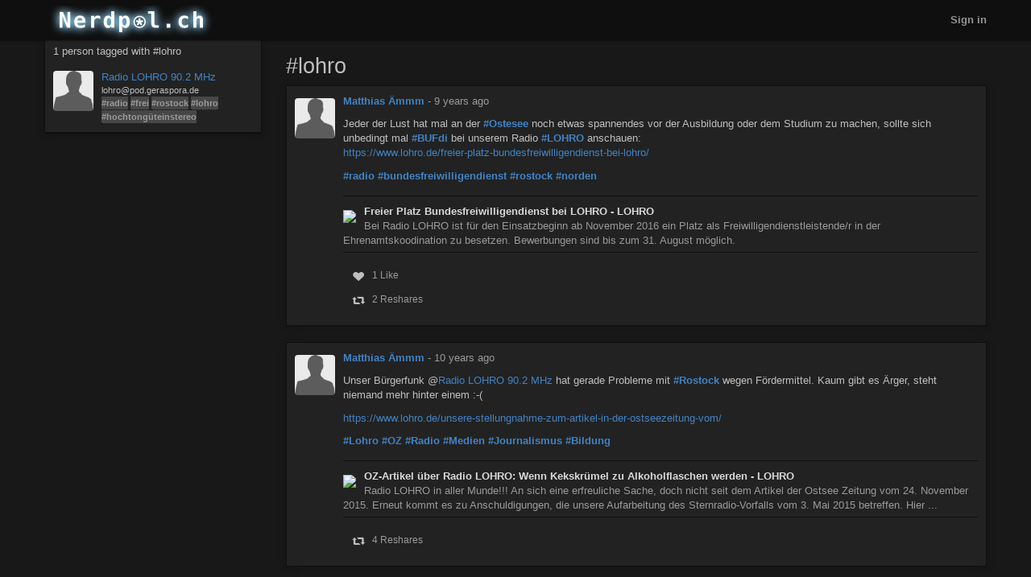

--- FILE ---
content_type: text/css
request_url: https://nerdpol.ch/misc/overwrites.css
body_size: -47
content:
#placeholder {
  /* surprise! */
}
